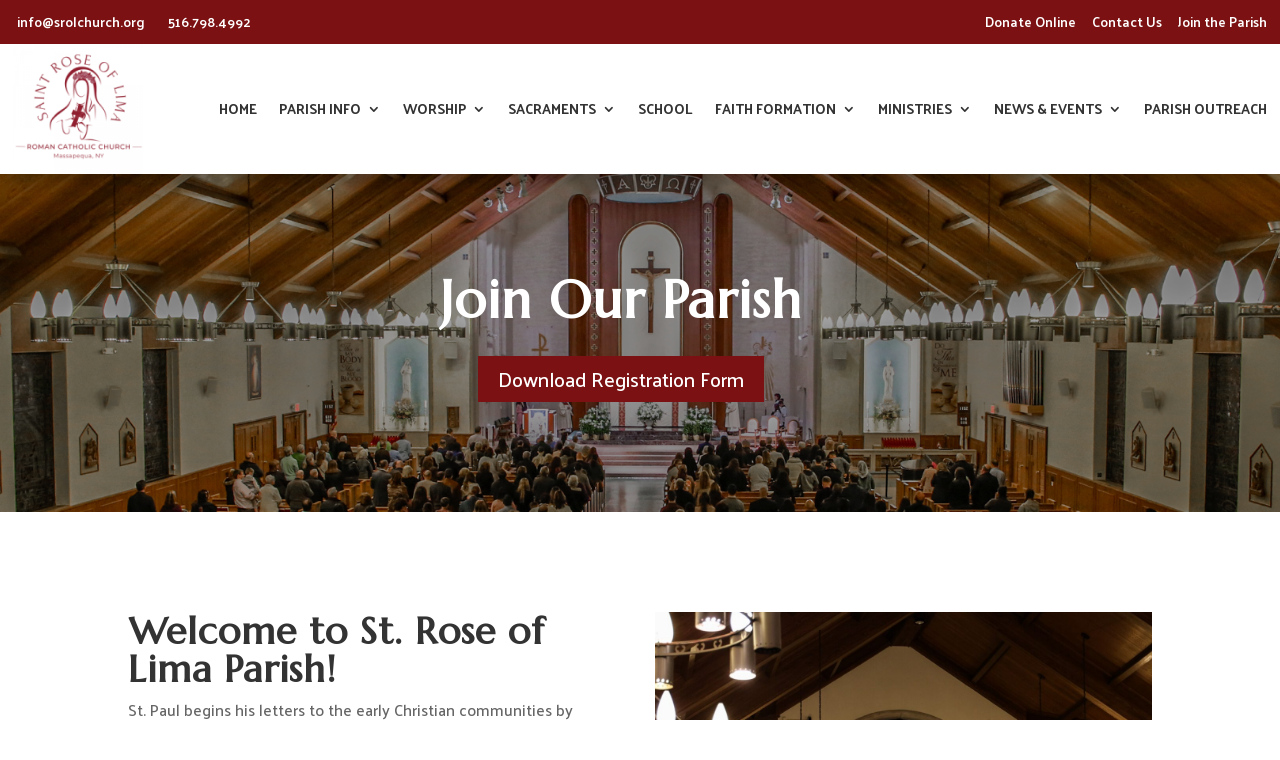

--- FILE ---
content_type: text/css
request_url: https://stroseoflimaparish.org/wp-content/et-cache/3808/et-core-unified-3808.min.css?ver=1768436739
body_size: 439
content:
.et_pb_blog_0 .post-content{padding-bottom:20px}.et_pb_post{margin-bottom:30px!important}.blog-grid .et_pb_post{padding:24px!important}.post-content-inner{margin-bottom:20px}.news-grid{padding:0px!important}.news-archive{padding:0px!important}.news-archive .et_pb_post{height:250px;max-height:250px}.bulletin-archive .post-content{padding-bottom:0!important}.bulletin-archive .et_pb_blog_grid .et_pb_post{padding:20px 16px 8px}.et_pb_fullwidth_header .et_pb_fullwidth_header_container.center .header-content{padding:0!important;width:100%!important}.tribe-common .tribe-common-c-btn-border{color:white;background-color:#7b1113;border-width:0px!important;border-radius:0px;font-weight:500;padding:0.3em 1em;font-family:'Palanquin',Helvetica,Arial,Lucida,sans-serif}.tribe-common .tribe-common-c-btn-border:hover{background-color:#7b1113!important}.tribe-events .tribe-events-c-view-selector__button:before{display:none}.datepicker table tr td span.active.active,.tribe-events .tribe-events-calendar-month__mobile-events-icon--event{background-color:#7b1113!important}.tribe-events .datepicker .month.current{background-color:#fafafa}#comment-wrap{display:none}.tribe-events-meta-group a,.tribe-events .tribe-events-series-archive__icon{color:#7b1113!important}.tribe-events .tribe-events-calendar-month__calendar-event-tooltip-featured-image{display:none}

--- FILE ---
content_type: text/css
request_url: https://stroseoflimaparish.org/wp-content/et-cache/3808/et-divi-dynamic-tb-18-tb-19-3808-late.css
body_size: 115
content:
@font-face{font-family:ETmodules;font-display:block;src:url(//stroseoflimaparish.org/wp-content/themes/Divi/core/admin/fonts/modules/social/modules.eot);src:url(//stroseoflimaparish.org/wp-content/themes/Divi/core/admin/fonts/modules/social/modules.eot?#iefix) format("embedded-opentype"),url(//stroseoflimaparish.org/wp-content/themes/Divi/core/admin/fonts/modules/social/modules.woff) format("woff"),url(//stroseoflimaparish.org/wp-content/themes/Divi/core/admin/fonts/modules/social/modules.ttf) format("truetype"),url(//stroseoflimaparish.org/wp-content/themes/Divi/core/admin/fonts/modules/social/modules.svg#ETmodules) format("svg");font-weight:400;font-style:normal}